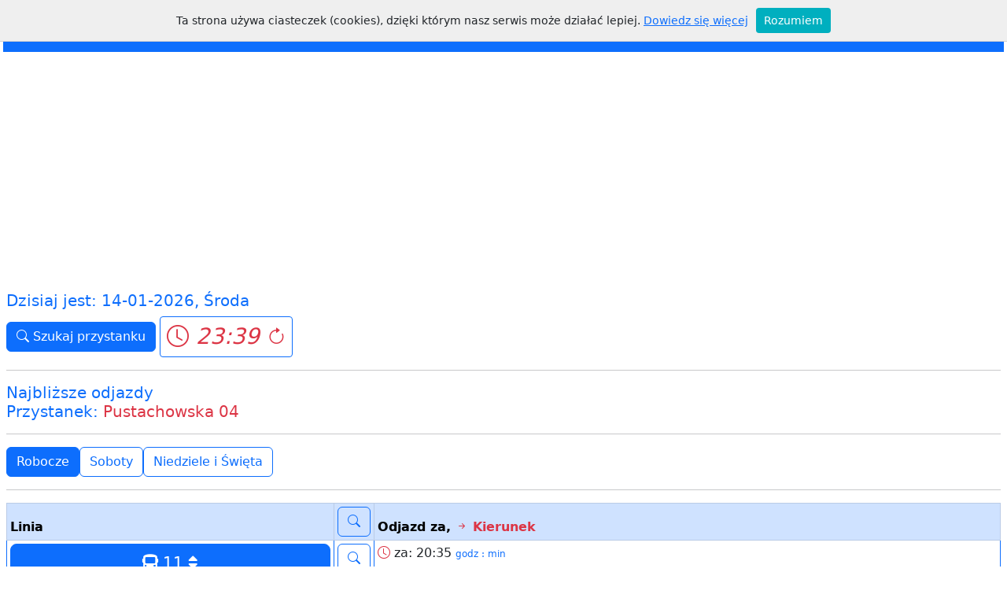

--- FILE ---
content_type: text/html; charset=UTF-8
request_url: http://rozklad.com/maps/rozQR.php?IDKlienta=GNIEZNO_MPK&nrStop=475-02&LpDay=1&Time=20:14
body_size: 3580
content:
<!DOCTYPE html>
<html lang="pl">
    <head>
        <meta charset="utf-8">
<link rel="icon" type="image/x-icon" href="img/favicon.ico">
<title>Gniezno MPK QR Rozkład</title>
<!--<meta name="viewport" content="width=device-width, initial-scale=1">-->
<meta name="viewport" content="width=device-width, initial-scale=1, shrink-to-fit=no">
<meta name="description" content="rozkład.com">
<meta name="keywords" content="Jacek Malak, rozkład.com">
<meta name ="genarator" content="rozkład.com, Jacek Malak"> 
<meta name="copyright" content="rozkład.com, Jacek Malak">
<meta name="author" content="Jacek Malak">
<meta http-equiv="X-Ua-Compatible" content="IE=edge">


<link href="https://cdn.jsdelivr.net/npm/bootstrap@5.2.0/dist/css/bootstrap.min.css" rel="stylesheet">
<link href="https://getbootstrap.com/docs/5.2/assets/css/docs.css" rel="stylesheet">

<link href="https://cdnjs.cloudflare.com/ajax/libs/font-awesome/4.7.0/css/font-awesome.min.css" rel="stylesheet"> 

<!--<link href="https://cdn.jsdelivr.net/npm/bootstrap-icons@1.9.1/font/bootstrap-icons.css" rel="stylesheet">-->
<link rel="stylesheet" href="https://cdn.jsdelivr.net/npm/bootstrap-icons@1.10.2/font/bootstrap-icons.css">

<link rel="stylesheet" href="https://use.fontawesome.com/releases/v5.7.0/css/all.css" integrity="sha384-lZN37f5QGtY3VHgisS14W3ExzMWZxybE1SJSEsQp9S+oqd12jhcu+A56Ebc1zFSJ" crossorigin="anonymous">
<script src="https://ajax.googleapis.com/ajax/libs/jquery/3.6.0/jquery.min.js"></script>
<link href="https://fonts.googleapis.com/css?family=Open+Sans:300,400,500.700&amp;subset=latin-ext" rel="stylesheet">

<script src="js/js-function.js" type="text/javascript"></script><script src="js/autosuggest.js" type="text/javascript"></script><link href="css/autosuggest.css" rel="stylesheet" type="text/css"/><script src="js/dhtmlwindow.js" type="text/javascript"></script><link href="css/dhtmlwindow.css" rel="stylesheet" type="text/css"/><link href="css/main.css" rel="stylesheet" type="text/css"/>
<script>
//<![CDATA[
//---------------------------------
const IDKlienta = 'GNIEZNO_MPK'; var jaki_zoom = 12; var show = 0; var Lat = '52.530703'; var Lng = '17.598898'; var roz_z_dnia = ''; 
//---------------------------------
//]]>  

</script>        <script src="js/whcookies.js" type="text/javascript"></script>
    </head>
<body>
    <div class="container-fluid p-1">
                <header>
    <nav class="navbar navbar-dark bg-primary navbar-expand-lg bg-primary fs-5">
        <div class="container-fluid">
            <a class="navbar-brand" href="index.php?IDKlienta=GNIEZNO_MPK"><i class="bi bi-stars"></i> <i class="fas fa-bus fs-2"></i>  Gniezno MPK </a>
            <button class="navbar-toggler" type="button" data-bs-toggle="collapse" data-bs-target="#navbarText" aria-controls="navbarText" aria-expanded="false" aria-label="Toggle navigation">
                <span class="navbar-toggler-icon"></span>
            </button>
            <div class="collapse navbar-collapse" id="navbarText">
                <ul class="navbar-nav me-auto mb-2 mb-lg-0">
                    <li class="nav-item">
                        <a class="nav-link" href="index.php?IDKlienta=GNIEZNO_MPK&cmd=schemat" target="_self"><i class="far fa-map text-white"></i> Schemat</a>
                    </li>
                    <li class="nav-item">
                        <a class="nav-link" href="index.php?IDKlienta=GNIEZNO_MPK&cmd=map&mode=map" target="_self"><i class="bi bi-pin-map-fill text-white"></i> Mapa</a>
                    </li>

                    <li class="nav-item">
                        <a class="nav-link" href="index.php?IDKlienta=GNIEZNO_MPK&cmd=linie" target="_self"><i class="bi bi-truck-front-fill text-white"></i> Linie</a>
                    </li>
                    <li class="nav-item">
                        <a class="nav-link" href="index.php?IDKlienta=GNIEZNO_MPK&cmd=przystanki" target="_self"><i class="bi bi-arrow-up-right-square-fill text-white"></i> Przystanki</a>
                    </li>
                    <li class="nav-item">
                        <a class="nav-link" href="rozQR.php?IDKlienta=GNIEZNO_MPK&cmd=stops" target="_self"><i class="bi bi-clock-fill text-white"></i> NextBus</a>
                    </li>
                    <li class="nav-item">
                        <a class="nav-link" href="index.php" target="_self"><i class="fas fa-map-marked text-white"  style='color:white;'></i> Miasto</a>
                    </li>
                    <!--                    <li class="nav-item">
                                            <a class="nav-link" href="play/play.php?IDKlienta=GNIEZNO_MPK" target="_blank"><i class="bi bi-play-circle-fill text-white"  style='color:white;'></i> Nie wiesz???</a>
                                        </li>-->

                </ul>
                <span class="navbar-text">
                    <!--<img src="img/race/p0.png" alt=""/ >-->
                    <span class="fw-bold">roz</span>klad.com
                </span>
            </div>
        </div>
    </nav>
</header>        <div id="start" class="container-fluid p-1 my-1">
            <div class="container-fluid p-0">
                <p class="h5 text-primary">Dzisiaj jest: 14-01-2026, Środa</p><a class="btn btn-primary" role="button" href="rozQR.php?IDKlienta=GNIEZNO_MPK"><i class="bi bi-search"></i> Szukaj przystanku</a>  <a class="btn btn-outline-primary btn-sm" href="rozQR.php?IDKlienta=GNIEZNO_MPK&nrStop=475-02" role="button"><i class="bi bi-clock text-danger" style="font-size:28px;"> 23:39 </i> <i class="bi bi-arrow-clockwise text-danger" style="font-size:24px;"></i></a><hr><table class="table table-hover table-bordered border-primary table-sm"><p class="h5 text-primary">Najbliższe odjazdy<br>Przystanek: <span class="text-danger">Pustachowska 04</span></p><hr><a class="btn btn-primary" href="rozQR.php?IDKlienta=GNIEZNO_MPK&LpDay=1&nrStop=475-02">Robocze</a>
<a class="btn btn-outline-primary" href="rozQR.php?IDKlienta=GNIEZNO_MPK&LpDay=2&nrStop=475-02">Soboty</a>
<a class="btn btn-outline-primary" href="rozQR.php?IDKlienta=GNIEZNO_MPK&LpDay=3&nrStop=475-02">Niedziele i &#x015A;wi&#x0119;ta</a>
<hr><thead><tr class="table-primary"><th style="width:33%" scope="col">Linia</th><th style="width:30px;" scope="col"><button type="button" class="btn btn-outline-primary"><i class="bi bi-search"></i></button></th><th scope="col">Odjazd za, <span class="text-danger"> <i class="bi bi-arrow-right-short"></i> Kierunek</span></th> </tr></thead><tr style="font-size:16px;">
                            <td>
                                <div class="d-grid gap-1">
                                <a class="btn btn-lg btn-primary" data-bs-toggle="collapse" href="#collapseBus1" role="button" aria-expanded="false" aria-controls="collapseBus1">
                                    <i class="fas fa-bus"></i> 11 <i class="fas fa-sort"></i>
                                </a>
                                </div>
                            </td>
                            <td>
                                <a onclick="javascript:getroz4('475-02','11','GNIEZNO_MPK');" class="btn btn-outline-primary" role="button" href="#" title="Cały rozklad dla: 475-02" ><i class="bi bi-search"></i></a>
                            </td>
                            <td>
                                <i class="bi bi-clock text-danger" ></i> za: 20:35 <span class="text-primary" style="font-size:12px;">godz : min</span><br>o 20:14 
<span class="text-danger"><i class="bi bi-arrow-right-short"></i> Pustachowska</span>
                            </td>
                          </tr>
                          <tr>
                            <td colspan="3">
                                <div class="collapse" id="collapseBus1">
                                    <div class="card card-body p-0">
                                        <table class="table table-striped table-hover table-bordered border-primary">
                                            <thead><tr><th scope="col">#</th><th scope="col">godz.</th><th scope="col">przystanek</th></tr></thead><tr class="table-active bg-primary p-2 text-dark bg-opacity-10"><td style="width:20px;">1</td><td>20:14
</td><td>Pustachowska 04</td></tr><tr ><td style="width:20px;">2</td><td>20:15
</td><td>Pustachowska 06</td></tr><tr ><td style="width:20px;">3</td><td>20:16
</td><td>Pustachowska</td></tr>
                                        </table>
                                    </div>
                                  <a class="btn btn-primary" data-bs-toggle="collapse" href="#collapseBus1" role="button" aria-expanded="false" aria-controls="collapseBus1">
                                     <i class="fa fa-arrow-up"></i>
                                </a>  
                                </div>
                            </td>     
                         </tr><tr style="font-size:16px;">
                            <td>
                                <div class="d-grid gap-1">
                                <a class="btn btn-lg btn-primary" data-bs-toggle="collapse" href="#collapseBus2" role="button" aria-expanded="false" aria-controls="collapseBus2">
                                    <i class="fas fa-bus"></i> &nbsp;3 <i class="fas fa-sort"></i>
                                </a>
                                </div>
                            </td>
                            <td>
                                <a onclick="javascript:getroz4('475-02','_3','GNIEZNO_MPK');" class="btn btn-outline-primary" role="button" href="#" title="Cały rozklad dla: 475-02" ><i class="bi bi-search"></i></a>
                            </td>
                            <td>
                                <i class="bi bi-clock text-danger" ></i> za: 21:10 <span class="text-primary" style="font-size:12px;">godz : min</span><br>o 20:49 
<span class="text-danger"><i class="bi bi-arrow-right-short"></i> Pustachowska</span>
                            </td>
                          </tr>
                          <tr>
                            <td colspan="3">
                                <div class="collapse" id="collapseBus2">
                                    <div class="card card-body p-0">
                                        <table class="table table-striped table-hover table-bordered border-primary">
                                            <thead><tr><th scope="col">#</th><th scope="col">godz.</th><th scope="col">przystanek</th></tr></thead><tr class="table-active bg-primary p-2 text-dark bg-opacity-10"><td style="width:20px;">1</td><td>20:49
</td><td>Pustachowska 04</td></tr><tr ><td style="width:20px;">2</td><td>20:50
</td><td>Pustachowska 06</td></tr><tr ><td style="width:20px;">3</td><td>20:51
</td><td>Pustachowska</td></tr>
                                        </table>
                                    </div>
                                  <a class="btn btn-primary" data-bs-toggle="collapse" href="#collapseBus2" role="button" aria-expanded="false" aria-controls="collapseBus2">
                                     <i class="fa fa-arrow-up"></i>
                                </a>  
                                </div>
                            </td>     
                         </tr><tr style="font-size:16px;">
                            <td>
                                <div class="d-grid gap-1">
                                <a class="btn btn-lg btn-primary" data-bs-toggle="collapse" href="#collapseBus3" role="button" aria-expanded="false" aria-controls="collapseBus3">
                                    <i class="fas fa-bus"></i> 11 <i class="fas fa-sort"></i>
                                </a>
                                </div>
                            </td>
                            <td>
                                <a onclick="javascript:getroz4('475-02','11','GNIEZNO_MPK');" class="btn btn-outline-primary" role="button" href="#" title="Cały rozklad dla: 475-02" ><i class="bi bi-search"></i></a>
                            </td>
                            <td>
                                <i class="bi bi-clock text-danger" ></i> za: 21:36 <span class="text-primary" style="font-size:12px;">godz : min</span><br>o 21:15 
<span class="text-danger"><i class="bi bi-arrow-right-short"></i> Pustachowska</span>
                            </td>
                          </tr>
                          <tr>
                            <td colspan="3">
                                <div class="collapse" id="collapseBus3">
                                    <div class="card card-body p-0">
                                        <table class="table table-striped table-hover table-bordered border-primary">
                                            <thead><tr><th scope="col">#</th><th scope="col">godz.</th><th scope="col">przystanek</th></tr></thead><tr class="table-active bg-primary p-2 text-dark bg-opacity-10"><td style="width:20px;">1</td><td>21:15
</td><td>Pustachowska 04</td></tr><tr ><td style="width:20px;">2</td><td>21:16
</td><td>Pustachowska 06</td></tr><tr ><td style="width:20px;">3</td><td>21:17
</td><td>Pustachowska</td></tr>
                                        </table>
                                    </div>
                                  <a class="btn btn-primary" data-bs-toggle="collapse" href="#collapseBus3" role="button" aria-expanded="false" aria-controls="collapseBus3">
                                     <i class="fa fa-arrow-up"></i>
                                </a>  
                                </div>
                            </td>     
                         </tr><tr style="font-size:16px;">
                            <td>
                                <div class="d-grid gap-1">
                                <a class="btn btn-lg btn-primary" data-bs-toggle="collapse" href="#collapseBus4" role="button" aria-expanded="false" aria-controls="collapseBus4">
                                    <i class="fas fa-bus"></i> &nbsp;3 <i class="fas fa-sort"></i>
                                </a>
                                </div>
                            </td>
                            <td>
                                <a onclick="javascript:getroz4('475-02','_3','GNIEZNO_MPK');" class="btn btn-outline-primary" role="button" href="#" title="Cały rozklad dla: 475-02" ><i class="bi bi-search"></i></a>
                            </td>
                            <td>
                                <i class="bi bi-clock text-danger" ></i> za: 22:10 <span class="text-primary" style="font-size:12px;">godz : min</span><br>o 21:49 
<span class="text-danger"><i class="bi bi-arrow-right-short"></i> Pustachowska</span>
                            </td>
                          </tr>
                          <tr>
                            <td colspan="3">
                                <div class="collapse" id="collapseBus4">
                                    <div class="card card-body p-0">
                                        <table class="table table-striped table-hover table-bordered border-primary">
                                            <thead><tr><th scope="col">#</th><th scope="col">godz.</th><th scope="col">przystanek</th></tr></thead><tr class="table-active bg-primary p-2 text-dark bg-opacity-10"><td style="width:20px;">1</td><td>21:49
</td><td>Pustachowska 04</td></tr><tr ><td style="width:20px;">2</td><td>21:50
</td><td>Pustachowska 06</td></tr><tr ><td style="width:20px;">3</td><td>21:51
</td><td>Pustachowska</td></tr>
                                        </table>
                                    </div>
                                  <a class="btn btn-primary" data-bs-toggle="collapse" href="#collapseBus4" role="button" aria-expanded="false" aria-controls="collapseBus4">
                                     <i class="fa fa-arrow-up"></i>
                                </a>  
                                </div>
                            </td>     
                         </tr><tr style="font-size:16px;">
                            <td>
                                <div class="d-grid gap-1">
                                <a class="btn btn-lg btn-primary" data-bs-toggle="collapse" href="#collapseBus5" role="button" aria-expanded="false" aria-controls="collapseBus5">
                                    <i class="fas fa-bus"></i> 11 <i class="fas fa-sort"></i>
                                </a>
                                </div>
                            </td>
                            <td>
                                <a onclick="javascript:getroz4('475-02','11','GNIEZNO_MPK');" class="btn btn-outline-primary" role="button" href="#" title="Cały rozklad dla: 475-02" ><i class="bi bi-search"></i></a>
                            </td>
                            <td>
                                <i class="bi bi-clock text-danger" ></i> za: 22:45 <span class="text-primary" style="font-size:12px;">godz : min</span><br>o 22:24 
<span class="text-danger"><i class="bi bi-arrow-right-short"></i> Pustachowska</span>
                            </td>
                          </tr>
                          <tr>
                            <td colspan="3">
                                <div class="collapse" id="collapseBus5">
                                    <div class="card card-body p-0">
                                        <table class="table table-striped table-hover table-bordered border-primary">
                                            <thead><tr><th scope="col">#</th><th scope="col">godz.</th><th scope="col">przystanek</th></tr></thead><tr class="table-active bg-primary p-2 text-dark bg-opacity-10"><td style="width:20px;">1</td><td>22:24
</td><td>Pustachowska 04</td></tr><tr ><td style="width:20px;">2</td><td>22:25
</td><td>Pustachowska 06</td></tr><tr ><td style="width:20px;">3</td><td>22:26
</td><td>Pustachowska</td></tr>
                                        </table>
                                    </div>
                                  <a class="btn btn-primary" data-bs-toggle="collapse" href="#collapseBus5" role="button" aria-expanded="false" aria-controls="collapseBus5">
                                     <i class="fa fa-arrow-up"></i>
                                </a>  
                                </div>
                            </td>     
                         </tr><tr style="font-size:16px;">
                            <td>
                                <div class="d-grid gap-1">
                                <a class="btn btn-lg btn-primary" data-bs-toggle="collapse" href="#collapseBus6" role="button" aria-expanded="false" aria-controls="collapseBus6">
                                    <i class="fas fa-bus"></i> 11 <i class="fas fa-sort"></i>
                                </a>
                                </div>
                            </td>
                            <td>
                                <a onclick="javascript:getroz4('475-02','11','GNIEZNO_MPK');" class="btn btn-outline-primary" role="button" href="#" title="Cały rozklad dla: 475-02" ><i class="bi bi-search"></i></a>
                            </td>
                            <td>
                                <i class="bi bi-clock text-danger" ></i> za: 23:13 <span class="text-primary" style="font-size:12px;">godz : min</span><br>o 22:52 
<span class="text-danger"><i class="bi bi-arrow-right-short"></i> Pustachowska</span>
                            </td>
                          </tr>
                          <tr>
                            <td colspan="3">
                                <div class="collapse" id="collapseBus6">
                                    <div class="card card-body p-0">
                                        <table class="table table-striped table-hover table-bordered border-primary">
                                            <thead><tr><th scope="col">#</th><th scope="col">godz.</th><th scope="col">przystanek</th></tr></thead><tr class="table-active bg-primary p-2 text-dark bg-opacity-10"><td style="width:20px;">1</td><td>22:52
</td><td>Pustachowska 04</td></tr><tr ><td style="width:20px;">2</td><td>22:53
</td><td>Pustachowska 06</td></tr><tr ><td style="width:20px;">3</td><td>22:54
</td><td>Pustachowska</td></tr>
                                        </table>
                                    </div>
                                  <a class="btn btn-primary" data-bs-toggle="collapse" href="#collapseBus6" role="button" aria-expanded="false" aria-controls="collapseBus6">
                                     <i class="fa fa-arrow-up"></i>
                                </a>  
                                </div>
                            </td>     
                         </tr><tr><td><a class="btn btn-outline-primary text-primary" href="rozQR.php?IDKlienta=GNIEZNO_MPK&nrStop=475-02&LpDay=1" role="button"><i class="fa fa-arrow-left"></i> Powrót</a></td><td></td><td><a class="btn btn-outline-primary text-primary" href="rozQR.php?IDKlienta=GNIEZNO_MPK&nrStop=475-02&LpDay=1&Time=22:52" role="button">Następne dojazdy <i class="fa fa-arrow-right"></i></a></td></tr></table>            </div>
            <hr>
        </div>
        <div class="container-fluid p-0 text-center reklamaAll" id = "reklamaAll7">
    <!--<div class="d-grid gap-2">-->
        <button type="button" title="Pokaż/ schowaj (7)" class="btn btn-sm btn-danger m-1" id="schowaj7" onclick="schowaj(7);">
            <i class="bi bi-eye-slash-fill"> Schowaj</i>
        </button>
    <!--</div>-->
    <div id = "reklama7" class="reklama"><script async src="https://pagead2.googlesyndication.com/pagead/js/adsbygoogle.js?client=ca-pub-4445899052576094"
     crossorigin="anonymous"></script>
<ins class="adsbygoogle"
     style="display:block; text-align:center;"
     data-ad-layout="in-article"
     data-ad-format="fluid"
     data-ad-client="ca-pub-4445899052576094"
     data-ad-slot="1867629488"></ins>
<script>
     (adsbygoogle = window.adsbygoogle || []).push({});
</script></div>
</div>
    </div>
        <script>
        function myFunction() {
            var input, filter, table, tr, td, i, txtValue;
            input = document.getElementById("myInput");
            filter = input.value.toUpperCase();
            table = document.getElementById("myTable");
            tr = table.getElementsByTagName("tr");
            for (i = 0; i < tr.length; i++) {
                td = tr[i].getElementsByTagName("td")[0];
                if (td) {
                    txtValue = td.textContent || td.innerText;
                    if (txtValue.toUpperCase().indexOf(filter) > -1) {
                        tr[i].style.display = "";
                    } else {
                        tr[i].style.display = "none";
                    }
                }
            }
        }
    </script> 
    <script src="https://cdn.jsdelivr.net/npm/bootstrap@5.2.0/dist/js/bootstrap.bundle.min.js"></script>
</body>
</html>

--- FILE ---
content_type: text/html; charset=utf-8
request_url: https://www.google.com/recaptcha/api2/aframe
body_size: 267
content:
<!DOCTYPE HTML><html><head><meta http-equiv="content-type" content="text/html; charset=UTF-8"></head><body><script nonce="_nHfUQBvUcSYplg5W7QBDg">/** Anti-fraud and anti-abuse applications only. See google.com/recaptcha */ try{var clients={'sodar':'https://pagead2.googlesyndication.com/pagead/sodar?'};window.addEventListener("message",function(a){try{if(a.source===window.parent){var b=JSON.parse(a.data);var c=clients[b['id']];if(c){var d=document.createElement('img');d.src=c+b['params']+'&rc='+(localStorage.getItem("rc::a")?sessionStorage.getItem("rc::b"):"");window.document.body.appendChild(d);sessionStorage.setItem("rc::e",parseInt(sessionStorage.getItem("rc::e")||0)+1);localStorage.setItem("rc::h",'1768430361751');}}}catch(b){}});window.parent.postMessage("_grecaptcha_ready", "*");}catch(b){}</script></body></html>

--- FILE ---
content_type: text/css
request_url: http://rozklad.com/maps/css/autosuggest.css
body_size: 507
content:
.autosuggest-body
{
	position: absolute;
	border: 1px solid silver;
	z-index: 100;
        /*padding: 1px 12px 0px 2px;*/
}

.autosuggest-body iframe
{
	display: block;
	position: absolute;
	z-index: 999;
	filter: alpha(opacity=0);
}

.autosuggest-body table
{
	width: 100%;
	background-color: whitesmoke;
}

.autosuggest-body tr
{
	cursor: pointer;
        color: grey;
	font-family: verdana, arial, helvetica;
	font-size: 14px;
	text-align: left;
}

/*.autosuggest-body tr.up
{
	height: 16px;
	background: #656291 url("arrow-up.gif") center center no-repeat;
}

.autosuggest-body tr.down
{
	height: 16px;
	background: #656291 url("arrow-down.gif") center center no-repeat;
}

.autosuggest-body tr.up-disabled
{
	height: 14px;
	background: #656291 url("arrow-up-d.gif") center center no-repeat;
	cursor: default;
}

.autosuggest-body tr.down-disabled
{
	height: 16px;
	background: #656291 url("arrow-down-d.gif") center center no-repeat;
	cursor: default;
}*/

.autosuggest-body tr.selected
{
	background-color: #E5E5E5;
	color: grey;
        /*border: 11px solid gray;*/

}

.autosuggest-body td
{
    white-space: nowrap;
    /*border: 1px solid silver;*/
}

.autosuggest-body span.match
{
	text-decoration: underline;
        color: red;
}

--- FILE ---
content_type: application/javascript
request_url: http://rozklad.com/maps/js/js-function.js
body_size: 3535
content:
/* 
 * To change this template, choose Tools | Templates
 * and open the template in the editor.
 */

function toggleClass(idCls, cls) {
    var element = document.getElementById(idCls);
    element.classList.toggle(cls);
    countOn(cls);
//           alert('cls: ' +cls );
}

var inner_reklamaAll = [];
function schowajAll() {
    let schowajAll = document.getElementById('schowajAll'); //  1 pokaż 0 schowaj
    let AllReklamy = document.getElementsByClassName('reklamaAll');
    for (let Reklama of AllReklamy) {
        let id = Reklama.id;
        let nr = Number(id.replace('reklamaAll', ''));
        let scrReklama = document.getElementById(id);
        if (schowajAll.value === '1') { // pokaż
            if (inner_reklamaAll[nr] !== undefined) {
                scrReklama.innerHTML = inner_reklamaAll[nr];
            }
        } else { // schowaj
            inner_reklamaAll[nr] = scrReklama.innerHTML;
            scrReklama.innerHTML = '';
        }
    }
    schowajAll.value = (schowajAll.value === '1') ? 0 : 1;
    schowajAll.innerHTML = (schowajAll.value === '1') ? '<i class="bi bi-eye-fill"></i>' :'<i class="bi bi-eye-slash-fill"></i>';
}

var inner_reklama = [];
function schowaj(nr) {
    let scrReklama = document.getElementById('reklama' + nr);
    let srcSchowaj = document.getElementById('schowaj' + nr);
    if (scrReklama.style.visibility === 'visible' || !scrReklama.style.visibility) {
        scrReklama.style.visibility = "hidden"; // schowaj
        inner_reklama[nr] = scrReklama.innerHTML;
        scrReklama.innerHTML = '';
        srcSchowaj.innerHTML = '<i class="bi bi-eye-fill"> Pokaż</i>';
    } else {
        scrReklama.style.visibility = "visible"; // Pokaż
        scrReklama.innerHTML = inner_reklama[nr];
        srcSchowaj.innerHTML = '<i class="bi bi-eye-slash-fill"> Schowaj</i>';
    }
//                createCookie_minut("show_reklama", v, 1);
//                v = getCookie("show_reklama");
}// schowaj
            
function get_show(element, btn) {
    document.getElementById(btn).value = (document.getElementById(btn).value === 'show') ? '' : 'show';
    $second = (element ==='collapseReklama') ? 15 : 90;
    setCookieSecond(element, document.getElementById(btn).value, $second);
}

// cookies
function setCookieSecond(name, value, maxAgeSeconds) {
    var maxAgeSegment = "; max-age=" + maxAgeSeconds;
    document.cookie = encodeURI(name) + "=" + encodeURI(value) + maxAgeSegment;
}

function setCookieDays(cname, cvalue, exdays) {
  const d = new Date();
  d.setTime(d.getTime() + (exdays*24*60*60*1000));
  let expires = "expires="+ d.toUTCString();
  document.cookie = cname + "=" + cvalue + ";" + expires + ";path=/";
}

function eraseCookie(name) {   
    document.cookie = name+'=; Max-Age=-99999999;';  
}

//function eraseCookie(name) {
//    document.cookie = name + '=; Path=/; Expires=Thu, 01 Jan 1970 00:00:01 GMT;';
//}
// cookies 


function show(element, ShowYes) {
//    element.style.visibility = (ShowYes === true) ? "visible" : "hidden";
    if (ShowYes === true) {
        document.getElementById(element).style.visibility = "visible";
    } else {
        document.getElementById(element).style.visibility = "hidden";
    }
} //show

// moveTo
function moveTo(element, x, y) {
    document.getElementById(element).style.left = x + "px";
    document.getElementById(element).style.top = y + "px";
//    alert('x: ' + x);
}//  moveTo
//

// ---------------------------------
function countOn(what) {
//            alert('countOn');
    var xmlhttp = new XMLHttpRequest();
    xmlhttp.onreadystatechange = function () {
        if (this.readyState === 4 && this.status === 200) {
            document.getElementById(what).innerHTML = ' ' + this.responseText;
        }
    };
    xmlhttp.open("GET", "countOn.php?what=" + what, true);
    xmlhttp.send();
}// countOn   

function zegarek() {
    var data = new Date();
    var godzina = data.getHours();
    var minuta = data.getMinutes();
    var sekunda = data.getSeconds();
    var dzien = data.getDate();
    var dzienN = data.getDay();
    var miesiac = data.getMonth();
    var rok = data.getFullYear();

    if (minuta < 10)
        minuta = "0" + minuta;
    if (sekunda < 10)
        sekunda = "0" + sekunda;

    var dni = new Array("niedziela", "poniedziałek", "wtorek", "środa", "czwartek", "piątek", "sobota");
    var miesiace = new Array("stycznia", "lutego", "marca", "kwietnia", "maja", "czerwca", "lipca", "sierpnia", "września", "października", "listopada", "grudnia");

    var pokazDate = " " + dni[dzienN] + ', ' + dzien + ' ' + miesiace[miesiac] + ' ' + rok + "r. <i class='bi bi-clock'></i> " + godzina + ':' + minuta + ':' + sekunda;
    document.getElementById("zegar").innerHTML = pokazDate;
    setTimeout(zegarek, 1000);
}   // zegarek

// -------------Window--------------------

function getroz4(ID, IDLinii, IDKlienta) {
    //     alert ('ID: ' + ID + ', Linia ' +IDLinii + ', ' + IDKlienta);   
    //var url = 'http://rozklad.com/maps/r7xp_rozklad.php?IDKlienta=' + IDKlienta + '&cmd=rozID&ID=' + ID + '&IDLinii=' + IDLinii;
    
    var url = 'r7xp.php?IDKlienta=' + IDKlienta + '&cmd=rozID&ID=' + ID + '&IDLinii=' + IDLinii;
    NewWindow(url, 'rozklad' + ID, '900', '700', 'yes', 'center');
} // getroz4

function openmypage(URL) { //  , ID //Define arbitrary function to run desired DHTML Window widget codes
//    NewWindow(URL, 'Rozklad:' + ID, '840', '620', 'yes', 'center');
//    return;

    var leftX = getCookie("roz_left");
    var topY = getCookie("roz_top");
    if (leftX !== null && leftX !== "" && topY !== null && topY !== "") {
    } else {
        setCookie("roz_left", 250, 365);
        setCookie("roz_top", 10, 365);
        leftX = 250;
        topY = 10;
    }

//     topY = (topY > 100) ? 10 : topY;
    topY = 10;
    var roz_win = dhtmlwindow.open("box_win", "iframe", URL, "Rozkład", "width=900px,height=620px, left=" + leftX + "px, top=" + topY + "px, resize=1, scrolling=1");
    roz_win.onclose = function () { //Run custom code when window is about to be closed
        setCookie("roz_left", roz_win.style.left, 365);
        setCookie("roz_top", roz_win.style.top, 365);
        return true; //allow closing of window
    };
} // openmypage

var win = null;
function NewWindow(mypage, myname, w, h, scroll, pos) {
    if (pos === "random") {
        LeftPosition = (screen.width) ? Math.floor(Math.random() * (screen.width - w)) : 100;
        TopPosition = (screen.height) ? Math.floor(Math.random() * ((screen.height - h) - 75)) : 100;
    }
    if (pos === "center") {
        LeftPosition = (screen.width) ? (screen.width - w) / 2 : 100;
        TopPosition = (screen.height) ? (screen.height - h) / 2 : 100;
    } else if ((pos !== "center" && pos !== "random") || pos === null) {
        LeftPosition = 0;
        TopPosition = 20;
    }
    settings = 'width=' + w + ',height=' + h + ',top=' + TopPosition + ',left=' + LeftPosition + ',scrollbars=' + scroll + ',location=no,directories=no,status=no,menubar=no,toolbar=no,resizable=no';
    win = window.open(mypage, myname, settings);

}// NewWindow

// ---------Cookie------------------------

function zapiszCookie(co) {
//            alert("co:  " + co); 
    if (co === 'info') {
        //  setCookie_new(IDKlienta + "-info", 'hidden', 5 * 60); // minut
    } else if (co === 'last_visit') {
        setCookie(IDKlienta + "-last_visit", roz_z_dnia, 30); // dni
    } else if (co === 'news') {
        setCookie_new(IDKlienta + "-news", 'hidden', 5 * 60); // 5 + 60 minut
    } else {
        setCookie_new(IDKlienta + "-" + co, 'hidden', 5 * 60); // 5 + 60 minut
    }
}// zapiszCookie   

function check(where, search) {
    if (where.childNodes.length > 0) {
        for (var i = 0; i < where.childNodes.length; i++) {
            if (check(where.childNodes[i], search) === true)
                return true;
        }
    }
    if (where.nodeValue === search)
        return true;
    return false;
}// check

function setCookie(cname, cvalue, exdays) { // 2 * 24  dni, godz, min, sek 
    var d = new Date();
    d.setTime(d.getTime() + (exdays * 60 * 1000)); // minut
    var expires = "expires=" + d.toUTCString();
//        document.cookie = cname + "=" + cvalue + ";" + expires + ";path=/";
    document.cookie = cname + "=" + cvalue + ";" + expires + "/";
//        document.cookie = c_name + "=" + c_value;
}//setCookie_new

function setCookie_new(cname, cvalue, exdays) {
    var d = new Date();
    d.setTime(d.getTime() + (exdays * 60 * 1000)); // minut
    var expires = "expires=" + d.toUTCString();
//        document.cookie = cname + "=" + cvalue + ";" + expires + ";path=/";
    document.cookie = cname + "=" + cvalue + ";" + expires + "/";
//        document.cookie = c_name + "=" + c_value;
}//setCookie_new

function getCookie_new(cname) {
    var name = cname + "=";
    var decodedCookie = decodeURIComponent(document.cookie);
    var ca = decodedCookie.split(';');
    for (var i = 0; i < ca.length; i++) {
        var c = ca[i];
        while (c.charAt(0) === ' ') {
            c = c.substring(1);
        }
        if (c.indexOf(name) === 0) {
            return c.substring(name.length, c.length);
        }
    }
    return "";
}// getCookie_new


function createCookie_minut(name, value, minutes) {
    if (minutes) {
        var date = new Date();
        date.setTime(date.getTime() + (minutes * 60 * 1000));
        var expires = "; expires=" + date.toGMTString();
    } else {
        var expires = "";
    }
    document.cookie = name + "=" + value + expires + "; path=/";
}

function setCookie2(cname, cvalue, exdays) {
    var d = new Date();
    d.setTime(d.getTime() + (exdays * 24 * 60 * 60 * 1000));
    var expires = "expires=" + d.toGMTString();
    document.cookie = cname + "=" + cvalue + "; " + expires;
}//setCookie2

function setCookie(c_name, value, exdays) { // (exdays * 24 * 60 * 60 * 1000) dni, godz. min. sek
    var exdate = new Date();
    exdate.setDate(exdate.getDate() + exdays);
    var c_value = escape(value) + ((exdays === null) ? "" : "; expires=" + exdate.toUTCString());
    document.cookie = c_name + "=" + c_value;
}// setCookie

function getCookie(c_name) {
    var i, x, y, ARRcookies = document.cookie.split(";");
    for (i = 0; i < ARRcookies.length; i++) {
        x = ARRcookies[i].substr(0, ARRcookies[i].indexOf("="));
        y = ARRcookies[i].substr(ARRcookies[i].indexOf("=") + 1);
        x = x.replace(/^\s+|\s+$/g, "");
        if (x === c_name) {
            return unescape(y);
        }
        // return flase;
    }
} // getCookie

// ===============MAP=============
function resizeMap() {
    /*
     //    var oH = top.window.outerHeight;
     //    var oW = top.window.outerWidth;
     var iw=window.innerWidth;
     var ih=window.innerHeight;
     var rw = iw -(200 + mapW);
     if (localhost == true) document.getElementById("Message").innerHTML ='ih: ' + ih + '; iw: ' + iw + '; mapa mapH: '+mapH + '; mapW: '+mapW +'; rw: '+(rw)+';  ';
     
     var myDivRight = document.getElementById("framecontentRight");
     var myDivContent = document.getElementById("maincontent");
     var myDivBottom = document.getElementById("framecontentBottom");
     if (cmd !== 'g'){
     var Rd = 120;
     if (rw> Rd){
     myDivRight.style.width = (rw-14)+'px'
     myDivContent.style.right = (rw-14)+'px'
     myDivBottom.style.right=myDivContent.style.right 
     }else{
     myDivRight.style.width = (Rd)+'px'
     myDivContent.style.right = (Rd+5)+'px'
     myDivBottom.style.right=myDivContent.style.right 
     }
     }    
     */
} // resizeMap